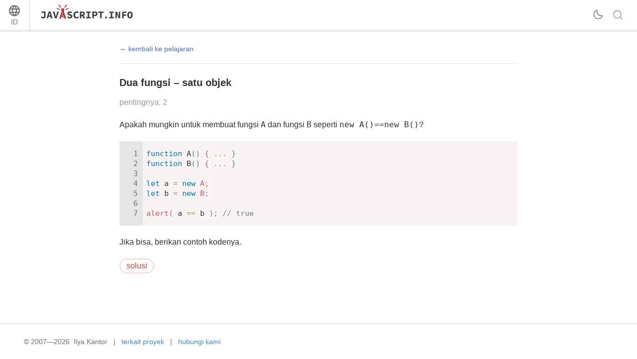

--- FILE ---
content_type: text/html; charset=utf-8
request_url: https://id.javascript.info/task/two-functions-one-object
body_size: 5170
content:
<!DOCTYPE html><html lang="id" data-theme-enabled="1"><head><script>window.currentUser = null;</script><script>window.shopCurrency = "EUR";</script><script>window.localCurrency = "EUR";</script><script>window.countryCode = "us";</script><script>window.rateShopTo = {"EUR":0.9999999999999999,"USD":1.1731774102343304,"AMD":444.8806057349604};</script><title itemprop="name">Dua fungsi – satu objek</title><link href="/pack/styles.634e02cf089e7cb7a1de.css" rel="stylesheet"><meta name="viewport" content="width=device-width, initial-scale=1, user-scalable=yes, minimum-scale=1.0"><meta name="apple-mobile-web-app-capable" content="yes"><!-- chrome autotranslate is enabled only for "en" main version--><meta name="google" content="notranslate"><script>if (window.devicePixelRatio > 1) document.cookie = 'pixelRatio=' + window.devicePixelRatio + ';path=/;expires=Tue, 19 Jan 2038 03:14:07 GMT';</script><link href="//fonts.googleapis.com/css?family=Open+Sans:bold,italic,bolditalic" rel="stylesheet"><link rel="apple-touch-icon-precomposed" href="/img/favicon/apple-touch-icon-precomposed.png"><link rel="canonical" href="https://id.javascript.info/task/two-functions-one-object"><meta name="msapplication-TileColor" content="#222A2C"><meta name="msapplication-TileImage" content="/img/favicon/tileicon.png"><link rel="icon" href="/img/favicon/favicon.png"><meta itemprop="image" content="https://id.javascript.info/img/site_preview_en_512x512.png"><meta property="og:title" content="Dua fungsi – satu objek"><meta property="og:image" content="https://id.javascript.info/img/site_preview_en_1200x630.png"><meta property="og:image:type" content="image/png"><meta property="og:image:width" content="1200"><meta property="og:image:height" content="630"><meta property="fb:admins" content="100001562528165"><meta name="twitter:card" content="summary"><meta name="twitter:title" content="Dua fungsi – satu objek"><meta name="twitter:site" content="@iliakan"><meta name="twitter:creator" content="@iliakan"><meta name="twitter:image" content="https://id.javascript.info/img/site_preview_en_512x512.png"><meta name="google-adsense-account" content="ca-pub-6204518652652613"><script>window.GA_ID = "UA-2056213-15";</script><script>window.YANDEX_METRIKA_ID = 32184394;</script><script>{function gtag(){dataLayer.push(arguments)}window.dataLayer=window.dataLayer||[],gtag("js",new Date),gtag("config","G-2LWB61WGYJ")}</script>
<script async src="https://www.googletagmanager.com/gtag/js?id=G-2LWB61WGYJ"></script><script>window.metrika={reachGoal:function(){}},window.yandex_metrika_callbacks=[function(){try{window.metrika=new Ya.Metrika({id:YANDEX_METRIKA_ID,webvisor:!0,clickmap:!0,params:{user:window.currentUser&&window.currentUser.id}}),metrika.trackLinks({delay:150}),window.addEventListener("error",function(r){window.metrika.reachGoal("JSERROR",{src:(r.filename||r.errorUrl)+": "+(r.lineno||r.errorLine),stack:r.stack||r.error&&r.error.stack,message:r.message})})}catch(r){}}];</script><script src="//mc.yandex.ru/metrika/watch.js" async></script><script>window.CAPTCHA_ID = "6LfmLAEVAAAAAJMykMnf7aY8nkyTRmYi2ynx51R1";</script><script>window.CAPTCHA_TYPE = "recaptcha";</script><script src="/pack/init.64f04b166be45ed52248.js"></script><script src="/pack/head.5a4b2bb28e5462da25f3.js" defer></script><script src="/pack/tutorial.4eb837f7a59619bb3066.js" defer></script><script src="/pack/footer.fc2f9745fe3fa355b2b1.js" defer></script></head><body class="no-icons"><script>window.fontTest();</script><div class="page-wrapper"><!--[if IE]><div style="color:red;text-align:center">Maaf, Internet Explorer tidak didukung, harap gunakan browser yang lebih baru.</div><![endif]--><div class="sitetoolbar"><script>window.langs = [{"code":"ar","name":"Arabic"},{"code":"az","name":"Azerbaijani"},{"code":"bg","name":"Bulgarian"},{"code":"bn","name":"Bengali"},{"code":"bs","name":"Bosnian"},{"code":"ca","name":"Catalan"},{"code":"cs","name":"Czech"},{"code":"da","name":"Danish"},{"code":"de","name":"German"},{"code":"el","name":"Greek"},{"code":"en","name":"English"},{"code":"es","name":"Spanish"},{"code":"fa","name":"Persian (Farsi)"},{"code":"fi","name":"Finnish"},{"code":"fr","name":"French"},{"code":"he","name":"Hebrew"},{"code":"hi","name":"Hindi"},{"code":"hr","name":"Croatian"},{"code":"hu","name":"Hungarian"},{"code":"hy","name":"Armenian"},{"code":"id","name":"Indonesian"},{"code":"it","name":"Italian"},{"code":"ja","name":"Japanese"},{"code":"ka","name":"Georgian"},{"code":"kk","name":"Kazakh"},{"code":"km","name":"Central Khmer"},{"code":"ko","name":"Korean"},{"code":"ku","name":"Kurdish"},{"code":"ky","name":"Kyrgyz"},{"code":"lt","name":"Lithuanian"},{"code":"me","name":"Montenegrin"},{"code":"ml","name":"Malayalam"},{"code":"ms","name":"Malay"},{"code":"my","name":"Burmese"},{"code":"nl","name":"Dutch"},{"code":"no","name":"Norvegian"},{"code":"pa","name":"Punjabi"},{"code":"pl","name":"Polish"},{"code":"pt","name":"Portuguese"},{"code":"ro","name":"Romanian"},{"code":"ru","name":"Russian"},{"code":"si","name":"Sinhala"},{"code":"sk","name":"Slovak"},{"code":"sl","name":"Slovenian"},{"code":"sq","name":"Albanian"},{"code":"sr","name":"Serbian"},{"code":"ta","name":"Tamil"},{"code":"te","name":"Telugu"},{"code":"test","name":"Test"},{"code":"th","name":"Thai"},{"code":"tk","name":"Turkmen"},{"code":"tr","name":"Turkish"},{"code":"ug","name":"Uyghur"},{"code":"uk","name":"Ukrainian"},{"code":"ur","name":"Urdu"},{"code":"uz","name":"Uzbek"},{"code":"v2","name":"v2"},{"code":"vi","name":"Vietnamese"},{"code":"zh-hant","name":"Chinese Traditional"},{"code":"zh","name":"Chinese"}];</script><script>window.lang = "id";</script><div class="sitetoolbar__content"><div class="sitetoolbar__lang-switcher"><button class="sitetoolbar__dropdown-button" data-dropdown-toggler>ID</button><div class="sitetoolbar__dropdown-wrap"><div class="sitetoolbar__dropdown-body"><div class="sitetoolbar__lang-switcher-body"><div class="supported-langs supported-langs_toolbar"><div class="supported-langs__container"><ul class="supported-langs__list" style="height:200px"><li class="supported-langs__item"><a class="supported-langs__link" href="https://ar.javascript.info/task/two-functions-one-object"><span class="supported-langs__brief">AR</span><span class="supported-langs__title">عربي</span></a></li><li class="supported-langs__item"><a class="supported-langs__link" href="https://javascript.info/task/two-functions-one-object"><span class="supported-langs__brief">EN</span><span class="supported-langs__title">English</span></a></li><li class="supported-langs__item"><a class="supported-langs__link" href="https://es.javascript.info/task/two-functions-one-object"><span class="supported-langs__brief">ES</span><span class="supported-langs__title">Español</span></a></li><li class="supported-langs__item"><a class="supported-langs__link" href="https://fa.javascript.info/task/two-functions-one-object"><span class="supported-langs__brief">FA</span><span class="supported-langs__title">فارسی</span></a></li><li class="supported-langs__item"><a class="supported-langs__link" href="https://fr.javascript.info/task/two-functions-one-object"><span class="supported-langs__brief">FR</span><span class="supported-langs__title">Français</span></a></li><li class="supported-langs__item supported-langs__item_current"><a class="supported-langs__link" href="https://id.javascript.info/task/two-functions-one-object"><span class="supported-langs__brief">ID</span><span class="supported-langs__title">Indonesia</span></a></li></ul><ul class="supported-langs__list" style="height:200px"><li class="supported-langs__item"><a class="supported-langs__link" href="https://it.javascript.info/task/two-functions-one-object"><span class="supported-langs__brief">IT</span><span class="supported-langs__title">Italiano</span></a></li><li class="supported-langs__item"><a class="supported-langs__link" href="https://ja.javascript.info/task/two-functions-one-object"><span class="supported-langs__brief">JA</span><span class="supported-langs__title">日本語</span></a></li><li class="supported-langs__item"><a class="supported-langs__link" href="https://ko.javascript.info/task/two-functions-one-object"><span class="supported-langs__brief">KO</span><span class="supported-langs__title">한국어</span></a></li><li class="supported-langs__item"><a class="supported-langs__link" href="https://learn.javascript.ru/task/two-functions-one-object"><span class="supported-langs__brief">RU</span><span class="supported-langs__title">Русский</span></a></li><li class="supported-langs__item"><a class="supported-langs__link" href="https://tr.javascript.info/task/two-functions-one-object"><span class="supported-langs__brief">TR</span><span class="supported-langs__title">Türkçe</span></a></li><li class="supported-langs__item"><a class="supported-langs__link" href="https://uk.javascript.info/task/two-functions-one-object"><span class="supported-langs__brief">UK</span><span class="supported-langs__title">Українська</span></a></li></ul><ul class="supported-langs__list" style="height:56px"><li class="supported-langs__item"><a class="supported-langs__link" href="https://uz.javascript.info/task/two-functions-one-object"><span class="supported-langs__brief">UZ</span><span class="supported-langs__title">Oʻzbek</span></a></li><li class="supported-langs__item"><a class="supported-langs__link" href="https://zh.javascript.info/task/two-functions-one-object"><span class="supported-langs__brief">ZH</span><span class="supported-langs__title">简体中文</span></a></li></ul></div><div class="supported-langs__text"><p>Kami ingin membuat proyek open source ini tersedia untuk orang-orang di seluruh dunia.</p>
 <p><a href="https://javascript.info/translate">Bantu untuk menerjemahkan</a> konten tutorial ini ke bahasa Anda!</p>
</div></div></div></div></div></div><div class="sitetoolbar__logo-wrap"><a class="sitetoolbar__link sitetoolbar__link_logo" href="/"><img class="sitetoolbar__logo sitetoolbar__logo_normal" src="/img/sitetoolbar__logo_en.svg" width="200" alt="" role="presentation"/><img class="sitetoolbar__logo sitetoolbar__logo_normal sitetoolbar__logo_dark" src="/img/sitetoolbar__logo_en-white.svg" width="200" alt="" role="presentation"/><img class="sitetoolbar__logo sitetoolbar__logo_small" src="/img/sitetoolbar__logo_small_en.svg" width="70" alt="" role="presentation"/><img class="sitetoolbar__logo sitetoolbar__logo_small sitetoolbar__logo_dark" src="/img/sitetoolbar__logo_small_en-white.svg" width="70" alt="" role="presentation"/><script>Array.prototype.forEach.call(document.querySelectorAll("img.sitetoolbar__logo"),function(e){let t=document.createElement("object");t.type="image/svg+xml",t.className=e.className,t.style.cssText="left:0;top:0;position:absolute",t.onload=function(){t.onload=null,e.style.visibility="hidden"},t.data=e.src,e.parentNode.insertBefore(t,e)});</script></a></div><div class="sitetoolbar__nav-toggle-wrap"><button class="sitetoolbar__nav-toggle" type="button"></button></div><nav class="sitetoolbar__sections"><ul class="sitetoolbar__sections-list"></ul></nav><div class="sitetoolbar__theme-switcher"><div class="theme-changer"><label class="theme-changer__label" for="theme-changer-input" data-tooltip="Change theme"><input class="theme-changer__input" type="checkbox" id="theme-changer-input" data-theme-changer="data-theme-changer"/><span class="theme-changer__icon theme-changer__icon_light-theme"></span><span class="theme-changer__icon theme-changer__icon_dark-theme"></span></label></div></div><div class="sitetoolbar__search-wrap"><div class="sitetoolbar__search-content"><button class="sitetoolbar__search-toggle" type="button"></button><form class="sitetoolbar__search" method="GET" action="/search"><div class="sitetoolbar__search-input"><div class="text-input"><input class="text-input__control" name="query" placeholder="Cari pada Javascript.info" required="required" type="text"/></div><button class="sitetoolbar__find" type="submit">Cari</button></div></form></div></div></div><div class="tablet-menu"><div class="tablet-menu__line"><div class="tablet-menu__content"><form class="tablet-menu-search" action="/search/"><input class="tablet-menu-search__input" type="search" name="query" placeholder="Cari di tutorial" required="required"/><button class="tablet-menu-search__button" type="submit" name="type" value="articles">Cari</button></form></div></div><div class="tablet-menu__line"><div class="tablet-menu__content"><a class="map" href="/tutorial/map" data-action="tutorial-map"><span class="map__text">Peta tutorial</span></a></div></div><div class="tablet-menu__line"><div class="tablet-menu__content"><div class="theme-changer theme-changer_tablet-menu theme-changer_has-label"><label class="theme-changer__label" for="theme-changer-input-tablet" data-tooltip="Change theme"><input class="theme-changer__input" type="checkbox" id="theme-changer-input-tablet" data-theme-changer="data-theme-changer"/><span class="theme-changer__icon theme-changer__icon_light-theme"></span><span class="theme-changer__icon theme-changer__icon_dark-theme"></span><span class="theme-changer__label-text theme-changer__label-text_light-theme">Light theme</span><span class="theme-changer__label-text theme-changer__label-text_dark-theme">Dark theme</span></label></div></div></div><div class="tablet-menu__line"><div class="tablet-menu__content"><div class="share-icons"><span class="share-icons__title">Bagikan</span><a class="share share_tw" href="https://twitter.com/share?url=https%3A%2F%2Fid.javascript.info%2Ftask%2Ftwo-functions-one-object" rel="nofollow"></a><a class="share share_fb" href="https://www.facebook.com/sharer/sharer.php?s=100&amp;p%5Burl%5D=https%3A%2F%2Fid.javascript.info%2Ftask%2Ftwo-functions-one-object" rel="nofollow"></a></div></div></div><div class="tablet-menu__line"><div class="tablet-menu__content"><select class="tablet-menu__nav input-select input-select input-select_small" onchange="if(this.value) window.location.href=this.value"><option value="https://ar.javascript.info/task/two-functions-one-object">عربي</option><option value="https://javascript.info/task/two-functions-one-object">English</option><option value="https://es.javascript.info/task/two-functions-one-object">Español</option><option value="https://fa.javascript.info/task/two-functions-one-object">فارسی</option><option value="https://fr.javascript.info/task/two-functions-one-object">Français</option><option value="https://id.javascript.info/task/two-functions-one-object" selected>Indonesia</option><option value="https://it.javascript.info/task/two-functions-one-object">Italiano</option><option value="https://ja.javascript.info/task/two-functions-one-object">日本語</option><option value="https://ko.javascript.info/task/two-functions-one-object">한국어</option><option value="https://learn.javascript.ru/task/two-functions-one-object">Русский</option><option value="https://tr.javascript.info/task/two-functions-one-object">Türkçe</option><option value="https://uk.javascript.info/task/two-functions-one-object">Українська</option><option value="https://uz.javascript.info/task/two-functions-one-object">Oʻzbek</option><option value="https://zh.javascript.info/task/two-functions-one-object">简体中文</option></select></div></div></div></div><div class="page"><script>if(localStorage.noSidebar){document.querySelector(".page").classList.remove("page_sidebar_on");let e=document.querySelector(".page-wrapper");e&&e.classList.remove("page-wrapper_sidebar_on")}setTimeout(function(){document.querySelector(".page").classList.add("page_sidebar-animation-on")});</script><div class="page__inner"><main class="main main_width-limit"><div class="breadcrumbs" style="display:none"><ul><li class="breadcrumbs__item breadcrumbs__item_home"><a class="breadcrumbs__link" href="/"><span class="breadcrumbs__hidden-text">Tutorial</span></a></li><li class="breadcrumbs__item" id="breadcrumb-1"><a class="breadcrumbs__link" href="/js"><span>Bahasa JavaScript</span></a></li><li class="breadcrumbs__item" id="breadcrumb-2"><a class="breadcrumbs__link" href="/object-basics"><span>Objects: dasar-dasar</span></a></li><li class="breadcrumbs__item" id="breadcrumb-3"><a class="breadcrumbs__link" href="/constructor-new"><span>Konstruktor, operator "new"</span></a></li><script type="application/ld+json">{"@context":"https://schema.org","@type":"BreadcrumbList","itemListElement":[{"@type":"ListItem","position":1,"name":"Tutorial","item":"https://id.javascript.info/"},{"@type":"ListItem","position":2,"name":"Bahasa JavaScript","item":"https://id.javascript.info/js"},{"@type":"ListItem","position":3,"name":"Objects: dasar-dasar","item":"https://id.javascript.info/object-basics"},{"@type":"ListItem","position":4,"name":"Konstruktor, operator \"new\"","item":"https://id.javascript.info/constructor-new"}]}</script></div><div class="task-single" itemscope itemtype="http://schema.org/TechArticle"><meta itemprop="name" content="Dua fungsi – satu objek"><div itemprop="author" itemscope itemtype="http://schema.org/Person"><meta itemprop="email" content="iliakan@gmail.com"><meta itemprop="name" content="Ilya Kantor"></div><a class="task-single__back" href="/constructor-new"><span>kembali ke pelajaran</span></a><div class="task task-single__task" itemprop="articleBody"><div class="task__header"><div class="task__title-wrap"><h2 class="task__title">Dua fungsi – satu objek</h2></div><div class="task__header-note"><span class="task__importance" title="Seberapa penting tugas itu, dari 1 hingga 5">pentingnya: 2</span></div></div><div class="task__content"><div class="task__formatted"><p>Apakah mungkin untuk membuat fungsi <code>A</code> dan fungsi <code>B</code> seperti <code>new A()==new B()</code>?</p>
<div id="art091eqwg" data-trusted="1" class="code-example">
      <div class="codebox code-example__codebox">
        
        <div class="codebox__code" data-code="1">
          <pre class="line-numbers language-javascript"><code>function A() { ... }
function B() { ... }

let a = new A;
let b = new B;

alert( a == b ); // true</code></pre>
        </div>
      </div>
      
      </div><p>Jika bisa, berikan contoh kodenya.</p>
</div><button class="task__solution" type="button">solusi</button><div class="task__answer"><div class="task__answer-content"><div class="formatted"><p>Ya, hal itu memungkinkan.</p>
<p>Jika sebuah fungsi mengembalikan sebuah objek lalu <code>new</code> mengembalikan objek tersebut sebagai ganti <code>this</code>.</p>
<p>Jadi fungsi tersebut dapat, misalnya, mengembalikan objek <code>obj</code> yang secara eksternal didefinisikan sama:</p>
<div id="q9bz5x1so0" data-trusted="1" class="code-example">
      <div class="codebox code-example__codebox">
        
        <div class="toolbar codebox__toolbar">
          <div class="toolbar__tool">
            <a href="#" title="jalankan" data-action="run" class="toolbar__button toolbar__button_run"></a>
          </div>
          <div class="toolbar__tool">
            <a href="#" title="buka pada sandbox" target="_blank" data-action="edit" class="toolbar__button toolbar__button_edit"></a>
          </div>
        </div>
        <div class="codebox__code" data-code="1">
          <pre class="line-numbers language-javascript"><code>let obj = {};

function A() { return obj; }
function B() { return obj; }

alert( new A() == new B() ); // true</code></pre>
        </div>
      </div>
      
      </div></div></div><button class="close-button task__answer-close" type="button" title="tutup"></button></div></div></div></div></main></div></div></div><div class="page-footer"><ul class="page-footer__list"><li class="page-footer__item page-footer__item_copy">©&nbsp;2007—2026&nbsp; Ilya Kantor</li><li class="page-footer__item page-footer__item_about"><a class="page-footer__link" href="/about">terkait proyek</a></li><li class="page-footer__item page-footer__item_contact"><a class="page-footer__link" href="/about#contact-us">hubungi kami</a></li></ul></div><script defer src="https://static.cloudflareinsights.com/beacon.min.js/vcd15cbe7772f49c399c6a5babf22c1241717689176015" integrity="sha512-ZpsOmlRQV6y907TI0dKBHq9Md29nnaEIPlkf84rnaERnq6zvWvPUqr2ft8M1aS28oN72PdrCzSjY4U6VaAw1EQ==" data-cf-beacon='{"version":"2024.11.0","token":"0cda2462c5944515bb0255634e18140a","server_timing":{"name":{"cfCacheStatus":true,"cfEdge":true,"cfExtPri":true,"cfL4":true,"cfOrigin":true,"cfSpeedBrain":true},"location_startswith":null}}' crossorigin="anonymous"></script>
</body></html>

--- FILE ---
content_type: application/javascript; charset=utf-8
request_url: https://id.javascript.info/pack/init.64f04b166be45ed52248.js
body_size: 3138
content:
var init;

!function() {
var e = {
50: function() {
document.addEventListener("click", function(e) {
let t = e.target;
for (;t; ) {
if (!t.className.match) return;
if (t.className.match(/_unready\b/)) return void e.preventDefault();
t = t.parentElement;
}
}), document.addEventListener("submit", function(e) {
e.target.className.match && e.target.className.match(/_unready\b/) && e.preventDefault();
});
},
102: function(e) {
function t(e, t, n, o, a) {
e.addEventListener(n, function(e) {
let n = function(e, t) {
let n = e.target;
for (;n; ) {
if (n.matches(t)) return n;
if (n == e.currentTarget) break;
n = n.parentElement;
}
return null;
}(e, t);
e.delegateTarget = n, n && o.call(a || this, e);
});
}
t.delegateMixin = function(e) {
e.delegate = function(e, n, o) {
t(this.elem, e, n, o, this);
};
}, e.exports = t;
},
116: function() {
try {
window.localStorage._test = 1, delete window.localStorage._test;
} catch (e) {
try {
window.localStorage = {};
} catch (e) {}
}
},
117: function(e, t, n) {
const o = n(618);
n(102)(document.documentElement, "[data-video-player-href]", "click", e => {
e.preventDefault(), new o({
src: e.target.dataset.videoPlayerHref
});
});
},
129: function() {
window.initSponsorBar = function() {
let e = document.getElementById("sponsorBar");
if (!document.querySelector(".page").classList.contains("page_sidebar_on")) return;
if (document.domain.includes("local") || document.domain.match(/^[0-9.]+$/)) return;
let t = !0, n = e;
for (;n = n.parentElement; ) if ("none" == getComputedStyle(n).display) {
t = !1;
break;
}
if (0 == t) return;
let o = document.getElementById("sponsorBarTitle"), a = document.getElementById("sponsorBarContent"), i = document.createElement("script");
i.src = "https://cdn.carbonads.com/carbon.js?serve=CE7D42QJ&placement=javascriptinfo", 
i.id = "_carbonads_js", a.append(i), new MutationObserver(e => {
for (let t of e) {
if ("childList" !== t.type) return;
let e = [ ...a.children ].filter(e => "SCRIPT" != e.tagName);
e.length && e[0].children.length && (o.innerHTML = '<a href="http://carbonads.net/?utm_source=javascriptinfo&amp;utm_medium=ad_via_link&amp;utm_campaign=in_unit&amp;utm_term=carbon" class="carbon-poweredby" target="_blank" rel="noopener sponsored" style="color:var(--foregroundSubtle);display:inline">Ads by Carbon</a>');
}
}).observe(a, {
childList: !0,
subtree: !0
});
};
},
203: function(e) {
e.exports = function() {
let e = document.createElement("span");
document.body.appendChild(e), e.className = "font-test", e.style.fontFamily = "serif";
let t = e.offsetWidth;
e.style.fontFamily = "", function n() {
t != e.offsetWidth ? document.body.classList.remove("no-icons") : setTimeout(n, 100);
}();
};
},
387: function(e, t, n) {
const o = n(484), a = Object.fromEntries(Object.entries(o).map(([e, t]) => [ t, e ])), i = window.matchMedia("(prefers-color-scheme: dark)").matches;
function s(e, t, n) {
let i = "dark" == n ? o : a, s = e.getSVGDocument();
if (!s) return;
let c = [ "fill", "stroke", "stop-color" ];
for (let e of c) for (let t of s.querySelectorAll(`[${e}]`)) {
let n = r(t.getAttribute(e));
if ("none" == n) continue;
let o = i[n];
o && t.setAttribute(e, o);
}
for (let e of s.querySelectorAll("[style]")) for (let t of c) if (e.style[t]) {
let n = r(e.style[t]);
if ("none" == n) continue;
let o = i[n];
o && (e.style[t] = i[o]);
}
e.style.visibility = "visible";
}
function r(e) {
if ("#" == e[0] && 4 == e.length) {
let t = e.slice(1).split("");
e = "#" + t[0] + t[0] + t[1] + t[1] + t[2] + t[2];
}
return e.toLowerCase();
}
document.documentElement.dataset.themeEnabled && (document.documentElement.dataset.theme = localStorage.getItem("theme") || (i ? "dark" : "light"), 
"dark" == document.documentElement.dataset.theme && document.head.insertAdjacentHTML("afterBegin", "<style> [data-use-theme] { visibility: hidden } </style>"), 
document.addEventListener("load", ({target: e}) => {
"OBJECT" == e.tagName && "image/svg+xml" == e.type && e.hasAttribute("data-use-theme") && "dark" == document.documentElement.dataset.theme && s(e, "light", "dark");
}, !0)), window.themeSvg = s;
},
484: function(e) {
e.exports = {
"#c9dcea": "#293c40",
"#1c85b5": "#6bafbc",
"#166388": "#7fd3e4",
"#eef6f1": "#1b2b22",
"#91c2a3": "#315841",
"#478964": "#498e67",
"#37664b": "#74b28d",
"#f6f3f1": "#272727",
"#181717": "#ffffff",
"#d1cfcd": "#3f3f3e",
"#7e7c7b": "#82807f",
"#5e5c5c": "#a6a4a3",
"#767d89": "#7a818d",
"#c06334": "#7a7f9c",
"#fef1f0": "#441b1b",
"#efa39f": "#8f2e32",
"#d35155": "#d55759",
"#a7333a": "#e88b88",
"#ffffff": "#232529",
"#fbf2ec": "#252732",
"#dbaf88": "#4b4e65",
"#af6e24": "#7a7f9c",
"#643b0c": "#c4c6d4",
"#000000": "#fffffe"
};
},
618: function(e, t, n) {
const o = n(102);
class a extends Modal {
constructor(e = {}) {
super(e), this.options.inModal = !0, this.setContent(`\n    <video controls autoplay style="max-width:100%;max-height:100%">\n      <source src="${e.src}" type="video/mp4"/>\n    </video>\n    `);
}
render() {
super.render(), this.elem.classList.add("video-player-modal");
}
}
o.delegateMixin(a.prototype), e.exports = a;
},
639: function(e) {
e.exports = function() {
let e, t = document.querySelector(".notification_top"), n = t.id;
if (!n) throw new Error("Top notification must have an id");
try {
e = JSON.parse(localStorage.topNotificationsHidden);
} catch (t) {
e = [];
}
e.includes(n) || (t.querySelector("button").onclick = () => {
e.push(n), localStorage.topNotificationsHidden = JSON.stringify(e), t.style.display = "none", 
window.dispatchEvent(new CustomEvent("resize-internal"));
}, t.style.display = "");
};
},
817: function(e) {
e.exports = class {
constructor(e = {}) {
this.options = e, this.render(), this.setHasClose(void 0 === e.hasClose || e.hasClose), 
this.onClick = this.onClick.bind(this), this.onDocumentKeyDown = this.onDocumentKeyDown.bind(this), 
this.elem.addEventListener("click", this.onClick), document.addEventListener("keydown", this.onDocumentKeyDown);
}
setHasClose(e) {
this._hasClose = e, this._hasClose ? this.elem.classList.add("modal__has-close") : this.elem.classList.remove("modal__has-close");
}
render() {
document.body.insertAdjacentHTML("beforeEnd", '<div class="modal"><div class="modal__dialog"><button class="close-button modal__close"></button><div class="modal__content"></div></div></div>'), 
document.body.classList.add("paranja-open"), this.elem = document.body.lastChild, 
this.contentElem = this.elem.querySelector(".modal__content");
}
onClick(e) {
e.target.classList.contains("modal__close") && (this.remove(), e.preventDefault());
}
onDocumentKeyDown(e) {
27 === e.keyCode && (e.preventDefault(), this.remove());
}
showOverlay() {
this.contentElem.classList.add("modal-overlay_light");
}
hideOverlay() {
this.contentElem.classList.remove("modal-overlay_light");
}
setContent(e) {
"string" == typeof e ? this.contentElem.innerHTML = e : (this.contentElem.innerHTML = "", 
this.contentElem.appendChild(e));
let t = this.contentElem.querySelector("[data-modal-autofocus],[autofocus]");
t && t.focus();
}
remove() {
document.body.classList.remove("paranja-open"), document.body.removeChild(this.elem), 
document.removeEventListener("keydown", this.onDocumentKeyDown), this.elem.dispatchEvent(new CustomEvent("modal-remove"));
}
};
},
931: function(e, t, n) {
let o = n(817);
e.exports = function(e) {
function t(n) {
t.triggered || (t.triggered = !0, e(n));
}
if (localStorage.gdprAccepted) return t(!0);
let n = new o;
n.setContent('<div class="gdpr">\n    <h1 class="gdpr__title">Situs web ini menggunakan cookie</h1>\n    <form class="gdpr__form">\n      <p class="gdpr__text">Kami menggunakan teknologi browser seperti cookie dan penyimpanan lokal untuk menyimpan preferensi Anda. Anda harus menerima <a href="/privacy">Kebijakan Privasi</a> dan <a href="/terms">Ketentuan Penggunaan</a> kami agar kami dapat melakukannya.</p>\n      \n      <input class="button button_action" autofocus name="accept" type="submit" value="Terima">\n      <input class="button button_cancel" name="cancel" type="button" value="Batal">\n      \n    </form>\n    </div>\n  '), 
n.elem.querySelector("form").addEventListener("submit", e => {
e.preventDefault(), localStorage.gdprAccepted = 1, n.remove(), t(!0);
}), n.elem.querySelector("form").elements.cancel.addEventListener("click", e => {
e.preventDefault(), n.remove(), t(!1);
}), n.elem.addEventListener("modal-remove", function() {
setTimeout(() => t(!1), 10);
});
};
}
}, t = {};
function n(o) {
var a = t[o];
if (void 0 !== a) return a.exports;
var i = t[o] = {
exports: {}
};
return e[o](i, i.exports, n), i.exports;
}
n(116), n(387), window.acceptGdpr = n(931), window.Modal = n(817), n(50), window.fontTest = n(203), 
window.showTopNotification = n(639), n(129), n(117), init = {};
}();
//# sourceMappingURL=init.64f04b166be45ed52248.js.map